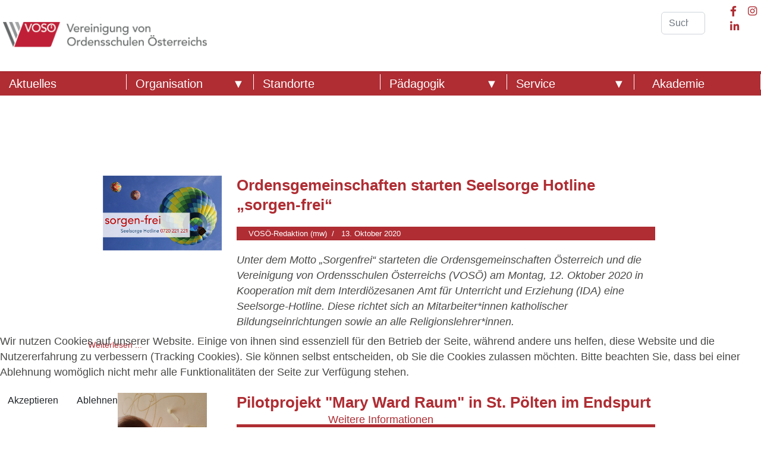

--- FILE ---
content_type: text/html; charset=utf-8
request_url: https://www.ordensschulen.at/aktuelles?start=290
body_size: 6417
content:

<!doctype html>
<html lang="de-de" dir="ltr">
	<head>
		
		<meta name="viewport" content="width=device-width, initial-scale=1, shrink-to-fit=no">
		<meta charset="utf-8" />
	<base href="https://www.ordensschulen.at/aktuelles" />
	<meta name="keywords" content="ordensschule, katholische privatschule, privatschule, kindergarten, volksschule, hort, tagesinternat, gymnasium, bakip, hlw" />
	<meta name="description" content="Die VOSÖ, die Vereinigung der Ordensschulen Österreichs, bietet ein umfassendes Bildungsangebot und verschiedene Formen der Nachmittagsbetreuung für Kinder und Jugendliche an." />
	<title>Aktuelles</title>
	<link href="/aktuelles?format=feed&amp;type=rss" rel="alternate" type="application/rss+xml" title="RSS 2.0" />
	<link href="/aktuelles?format=feed&amp;type=atom" rel="alternate" type="application/atom+xml" title="Atom 1.0" />
	<link href="/images/favicon16x16.png" rel="shortcut icon" type="image/vnd.microsoft.icon" />
	<link href="https://www.ordensschulen.at/component/search/?Itemid=115&amp;format=opensearch" rel="search" title="Suchen Vereinigung von Ordensschulen Österreichs" type="application/opensearchdescription+xml" />
	<link href="/media/plg_system_jcepro/site/css/content.min.css?86aa0286b6232c4a5b58f892ce080277" rel="stylesheet" />
	<link href="/templates/shaper_helixultimate/css/bootstrap.min.css" rel="stylesheet" />
	<link href="/plugins/system/helixultimate/assets/css/system-j3.min.css" rel="stylesheet" />
	<link href="/templates/shaper_helixultimate/css/font-awesome.min.css" rel="stylesheet" />
	<link href="/templates/shaper_helixultimate/css/v4-shims.min.css" rel="stylesheet" />
	<link href="/templates/shaper_helixultimate/css/template.css" rel="stylesheet" />
	<link href="/templates/shaper_helixultimate/css/presets/default.css" rel="stylesheet" />
	<link href="/templates/shaper_helixultimate/css/custom.css" rel="stylesheet" />
	<link href="/plugins/system/cookiehint/css/style.css?318640369a3ab79ab060149ce7eb8432" rel="stylesheet" />
	<style>
blockquote {
    font-style: italic;
}body{font-family: 'Verdana', sans-serif;font-size: 16px;font-weight: 400;text-decoration: none;}
.logo-image {height:40px;}.logo-image-phone {height:40px;}#redim-cookiehint-bottom {position: fixed; z-index: 99999; left: 0px; right: 0px; bottom: 0px; top: auto !important;}
	</style>
	<script type="application/json" class="joomla-script-options new">{"data":{"breakpoints":{"tablet":991,"mobile":480},"header":{"stickyOffset":"100"}},"csrf.token":"ce5677ddb35321a9762c565e52d1eda5","system.paths":{"root":"","base":""}}</script>
	<script src="/media/jui/js/jquery.min.js?318640369a3ab79ab060149ce7eb8432"></script>
	<script src="/media/jui/js/jquery-noconflict.js?318640369a3ab79ab060149ce7eb8432"></script>
	<script src="/media/jui/js/jquery-migrate.min.js?318640369a3ab79ab060149ce7eb8432"></script>
	<script src="/templates/shaper_helixultimate/js/bootstrap.bundle.min.js"></script>
	<script src="/templates/shaper_helixultimate/js/main.js"></script>
	<script src="/templates/shaper_helixultimate/js/custom.js"></script>
	<script src="/media/system/js/core.js?318640369a3ab79ab060149ce7eb8432"></script>
	<script>
template="shaper_helixultimate";(function() {  if (typeof gtag !== 'undefined') {       gtag('consent', 'denied', {         'ad_storage': 'denied',         'ad_user_data': 'denied',         'ad_personalization': 'denied',         'functionality_storage': 'denied',         'personalization_storage': 'denied',         'security_storage': 'denied',         'analytics_storage': 'denied'       });     } })();
	</script>
<!-- Matomo -->
<script type="text/javascript">
  var _paq = window._paq = window._paq || [];
  /* tracker methods like "setCustomDimension" should be called before "trackPageView" */
  _paq.push(['trackPageView']);
  _paq.push(['enableLinkTracking']);
  (function() {
    var u="//analytics.ordensschulen.at/";
    _paq.push(['setTrackerUrl', u+'matomo.php']);
    _paq.push(['setSiteId', '1']);
    var d=document, g=d.createElement('script'), s=d.getElementsByTagName('script')[0];
    g.type='text/javascript'; g.async=true; g.src=u+'matomo.js'; s.parentNode.insertBefore(g,s);
  })();
</script>
<!-- End Matomo Code -->
			</head>
	<body class="site helix-ultimate hu com_content com-content view-category layout-blog task-none itemid-115 de-de ltr sticky-header layout-fluid offcanvas-init offcanvs-position-right">

		
		
		<div class="body-wrapper">
			<div class="body-innerwrapper">
								<main id="sp-main">
					
<header id="sp-header" >

				
	
<div class="row">
	<div id="sp-logo" class="col-8 col-sm-8 col-md-8 col-lg-10 "><div class="sp-column  d-flex align-items-center"><div class="logo"><a href="/">
				<img class='logo-image '
					srcset='https://www.ordensschulen.at/images/voso_logo_vektor.png 1x'
					src='https://www.ordensschulen.at/images/voso_logo_vektor.png'
					height='40'
					alt='Vereinigung von Ordensschulen Österreichs'
				/>
				</a></div></div></div><div id="sp-search" class="col-4 col-sm-4 col-md-4 col-lg-2 d-none d-sm-none d-md-none d-lg-none d-xl-block"><div class="sp-column  d-flex align-items-center"><div class="sp-module "><div class="sp-module-content"><div class="search">
	<form action="/aktuelles" method="post">
		<label for="mod-search-searchword132" class="hide-label">Suchen ...</label> <input name="searchword" id="mod-search-searchword132" class="form-control" type="search" placeholder="Suche ...">		<input type="hidden" name="task" value="search">
		<input type="hidden" name="option" value="com_search">
		<input type="hidden" name="Itemid" value="115">
	</form>
</div>
</div></div><div class="sp-module "><div class="sp-module-content">

<div class="custom"  >
	<div class="container-fluid smcontainer">
<div class="row">
<div class="smicon col-md-4 col-sm-4 col-xs-4" style="background-color:white;"><a href="https://www.facebook.com/vereinigungvonordensschulen" target="_blank" rel="noopener"><i class="fa fa-facebook fa-1x" style="color: #af2d33;" title="Facebook" aria-hidden="true"></i></a></div>
<div class="smicon col-md-4 col-sm-4 col-xs-4" style="background-color:white;"><a href="https://www.instagram.com/vereinigung_von_ordensschulen/" target="_blank" rel="noopener"><i class="fa fa-instagram fa-1x" style="color: #af2d33;" title="Instagram" aria-hidden="true"></i></a></div>
<div class="smicon col-md-4 col-sm-4 col-xs-4" style="background-color:white;"><a href="https://www.linkedin.com/company/vereinigung-von-ordensschulen-%C3%B6sterreichs/posts/?feedView=all" target="_blank" rel="noopener"><i class="fa fa-linkedin fa-1x" style="color: #af2d33;" title="Linkedin" aria-hidden="true"></i></a></div>
</div>
</div></div>
</div></div></div></div></div>
				
	</header>

<section id="sp-mainmenu" class="mainmenu">

				
	
<div class="row">
	<div id="sp-menu" class="col-lg-12 "><div class="sp-column menubar"><nav class="sp-megamenu-wrapper d-flex" role="navigation" aria-label="navigation"><ul class="sp-megamenu-parent menu-animation-fade-up d-none d-lg-block"><li class="sp-menu-item current-item active"><a aria-current="page"  href="/aktuelles"  >Aktuelles</a></li><li class="sp-menu-item sp-has-child"><a   href="#"  >Organisation</a><div class="sp-dropdown sp-dropdown-main sp-menu-right" style="width: 300px;"><div class="sp-dropdown-inner"><ul class="sp-dropdown-items"><li class="sp-menu-item"><a   href="/unsere-organisation/der-verein-vereinigung-von-ordensschulen-oesterreichs"  >Der Verein „Vereinigung von Ordensschulen Österreichs“</a></li><li class="sp-menu-item"><a   href="/unsere-organisation/das-leitungsteam"  >Das Leitungsteam</a></li></ul></div></div></li><li class="sp-menu-item"><a   href="/unsere-bildungseinrichtungen"  >Standorte</a></li><li class="sp-menu-item sp-has-child"><a   href="#"  >Pädagogik</a><div class="sp-dropdown sp-dropdown-main sp-menu-right" style="width: 300px;"><div class="sp-dropdown-inner"><ul class="sp-dropdown-items"><li class="sp-menu-item"><a   href="/aktuell/unser-credo"  >Unser Credo</a></li><li class="sp-menu-item"><a   href="/aktuell/lebendiges-ordenscharisma"  >Lebendiges Ordenscharisma</a></li><li class="sp-menu-item"><a   href="/aktuell/was-wir-anbieten"  >Was wir anbieten</a></li></ul></div></div></li><li class="sp-menu-item sp-has-child"><a   href="#"  >Service</a><div class="sp-dropdown sp-dropdown-main sp-menu-right" style="width: 300px;"><div class="sp-dropdown-inner"><ul class="sp-dropdown-items"><li class="sp-menu-item"><a   href="/service/kontakt-de"  >Kontakt</a></li><li class="sp-menu-item"><a   href="/service/stellenangebote"  >Stellenangebote</a></li><li class="sp-menu-item"><a   href="/service/downloads"  >Downloads</a></li><li class="sp-menu-item"><a   href="/service/fotos"  >Fotos</a></li><li class="sp-menu-item"><a   href="/service/video-archiv"  >Video-Archiv</a></li></ul></div></div></li><li class="sp-menu-item"><a   href="/akademie"  >Akademie</a></li></ul><a id="offcanvas-toggler" aria-label="Menu" class="offcanvas-toggler-right" href="#"><div class="burger-icon" aria-hidden="true"><span></span><span></span><span></span></div></a></nav></div></div></div>
				
	</section>

<section id="sp-top-divider" >

						<div class="container">
				<div class="container-inner">
			
	
<div class="row">
	<div id="sp-top1" class="col-lg-12 "><div class="sp-column "></div></div></div>
							</div>
			</div>
			
	</section>

<section id="sp-top-title" >

						<div class="container">
				<div class="container-inner">
			
	
<div class="row">
	<div id="sp-title" class="col-lg-12 "><div class="sp-column "><div class="sp-module  topbox"><div class="sp-module-content">

<div class="custom topbox"  >
	<p></p></div>
</div></div></div></div></div>
							</div>
			</div>
			
	</section>

<section id="sp-main-body" >

									
	
<div class="row">
	
<div id="sp-component" class="col-lg-12 ">
	<div class="sp-column ">
		<div id="system-message-container" aria-live="polite">
			</div>


		
		<style>.article-list.grid {--columns: 1;}</style>
<div class="blog">
	
	
	
	
	
	
		
	
					
					<div class="article-list">
				<div class="row row-1 ">
											<div class="row">
															<div class="col-lg-12">
									<div class="article" itemprop="blogPost" itemscope itemtype="https://schema.org/BlogPosting">
										
	
						<div class="article-intro-image float-left">
							
				<a href="/aktuelles/318-ordensgemeinschaften-starten-seelsorge-hotline-sorgenfrei">
											<img  src="/images/2020/10/sorgenfreit.jpg" alt="Seelsorge-Hotline „Sorgenfrei“">
									</a>
					</div>
	
<div class="article-body">
	
	
	<div class="article-header">
					<h2>
									<a href="/aktuelles/318-ordensgemeinschaften-starten-seelsorge-hotline-sorgenfrei">
						Ordensgemeinschaften starten Seelsorge Hotline „sorgen-frei“					</a>
							</h2>
		
		
		
							
	</div>

		
		  <div class="article-info">

	
					<span class="createdby" title="Geschrieben von VOSÖ-Redaktion (mw)">
				<span itemprop="name">VOSÖ-Redaktion (mw)</span>	</span>
		
		
		
		
					<span class="published" title="Veröffentlicht: 13. Oktober 2020">
	<time datetime="2020-10-13T10:54:33+02:00">
		13. Oktober 2020	</time>
</span>
		
							
	
			
		
				
			</div>
	
		
	
		
	<div class="article-introtext">
		<p><em>Unter dem Motto „Sorgenfrei“ starteten die Ordensgemeinschaften Österreich und die Vereinigung von Ordensschulen Österreichs (VOSÖ) am Montag, 12. Oktober 2020 in Kooperation mit dem Interdiözesanen Amt für Unterricht und Erziehung (IDA) eine Seelsorge-Hotline. Diese richtet sich an Mitarbeiter*innen katholischer Bildungseinrichtungen sowie an alle Religionslehrer*innen.</em></p>
	

	
	
		
<div class="readmore">
			<a href="/aktuelles/318-ordensgemeinschaften-starten-seelsorge-hotline-sorgenfrei" itemprop="url" aria-label="Weiterlesen:  Ordensgemeinschaften starten Seelsorge Hotline „sorgen-frei“">
			Weiterlesen ...		</a>
	</div>

		</div>

	</div>

									</div>
								</div>
													</div>
											<div class="row">
															<div class="col-lg-12">
									<div class="article" itemprop="blogPost" itemscope itemtype="https://schema.org/BlogPosting">
										
	
						<div class="article-intro-image float-left">
							
				<a href="/aktuelles/317-pilotprojekt-mary-ward-raum-in-st-poelten-im-endspurt">
											<img  src="/images/2020/10/mw_raum_20201012a.jpg" alt="Mary Ward Raum St. Pölten">
									</a>
					</div>
	
<div class="article-body">
	
	
	<div class="article-header">
					<h2>
									<a href="/aktuelles/317-pilotprojekt-mary-ward-raum-in-st-poelten-im-endspurt">
						Pilotprojekt &quot;Mary Ward Raum&quot; in St. Pölten im Endspurt					</a>
							</h2>
		
		
		
							
	</div>

		
		  <div class="article-info">

	
					<span class="createdby" title="Geschrieben von VOSÖ-Redaktion (mw)">
				<span itemprop="name">VOSÖ-Redaktion (mw)</span>	</span>
		
		
		
		
					<span class="published" title="Veröffentlicht: 12. Oktober 2020">
	<time datetime="2020-10-12T15:58:32+02:00">
		12. Oktober 2020	</time>
</span>
		
							
	
			
		
				
			</div>
	
		
	
		
	<div class="article-introtext">
		<p>Heute zauberte Andreas Gamerith, Stiftsarchivar und -bibliothekar im Stift Zwettl, ein gemaltes Zitat Mary Wards an die Wand, während Magdalena Schauer bei den Mary Ward Schulen in Krems Protagonist*innen im Geiste der Gründerin vor die Kamera holte.&nbsp;</p>
	

	
	
		
<div class="readmore">
			<a href="/aktuelles/317-pilotprojekt-mary-ward-raum-in-st-poelten-im-endspurt" itemprop="url" aria-label="Weiterlesen:  Pilotprojekt &quot;Mary Ward Raum&quot; in St. Pölten im Endspurt">
			Weiterlesen ...		</a>
	</div>

		</div>

	</div>

									</div>
								</div>
													</div>
											<div class="row">
															<div class="col-lg-12">
									<div class="article" itemprop="blogPost" itemscope itemtype="https://schema.org/BlogPosting">
										
	
						<div class="article-intro-image float-left">
							
				<a href="/aktuelles/315-schulfreude-trotz-corona">
											<img  src="/images/2020/09/tvthek_sc_graz2.jpg" alt="ORF TVTHEK Schulbeginn SC Graz">
									</a>
					</div>
	
<div class="article-body">
	
	
	<div class="article-header">
					<h2>
									<a href="/aktuelles/315-schulfreude-trotz-corona">
						Schulfreude trotz Corona					</a>
							</h2>
		
		
		
							
	</div>

		
		  <div class="article-info">

	
					<span class="createdby" title="Geschrieben von VOSÖ-Redaktion (mw)">
				<span itemprop="name">VOSÖ-Redaktion (mw)</span>	</span>
		
		
		
		
					<span class="published" title="Veröffentlicht: 16. September 2020">
	<time datetime="2020-09-16T09:49:57+02:00">
		16. September 2020	</time>
</span>
		
							
	
			
		
				
			</div>
	
		
	
		
	<div class="article-introtext">
		<p>Seit Montag haben auch die Schulen in den Bundesländern Kärnten, Oberösterreich, Salzburg, Steiermark, Tirol und Vorarlberg die Tore wieder geöffnet. ORF Steiermark war zu Gast bei Erstklassler*innen in der Volksschule Sacré Coeur in Graz.</p>
	

	
	
		
<div class="readmore">
			<a href="/aktuelles/315-schulfreude-trotz-corona" itemprop="url" aria-label="Weiterlesen:  Schulfreude trotz Corona">
			Weiterlesen ...		</a>
	</div>

		</div>

	</div>

									</div>
								</div>
													</div>
											<div class="row">
															<div class="col-lg-12">
									<div class="article" itemprop="blogPost" itemscope itemtype="https://schema.org/BlogPosting">
										
	
						<div class="article-intro-image float-left">
							
				<a href="/aktuelles/314-datum-von-seligsprechung-von-p-franziskus-jordan-festgelegt">
											<img  src="/images/2020/09/P_Jordan.jpg" alt="P. Franziskus Jordan">
									</a>
					</div>
	
<div class="article-body">
	
	
	<div class="article-header">
					<h2>
									<a href="/aktuelles/314-datum-von-seligsprechung-von-p-franziskus-jordan-festgelegt">
						Datum von Seligsprechung von P. Franziskus Jordan festgelegt 					</a>
							</h2>
		
		
		
							
	</div>

		
		  <div class="article-info">

	
					<span class="createdby" title="Geschrieben von VOSÖ-Redaktion (mw)">
				<span itemprop="name">VOSÖ-Redaktion (mw)</span>	</span>
		
		
		
		
					<span class="published" title="Veröffentlicht: 09. September 2020">
	<time datetime="2020-09-09T10:28:04+02:00">
		09. September 2020	</time>
</span>
		
							
	
			
		
				
			</div>
	
		
	
		
	<div class="article-introtext">
		<p>In einem Schreiben hat Generaloberer P. Milton Zonta das Datum und den Ort der Seligsprechung von P. Franziskus Jordan, Gründer der <a href="http://www.salvatorianer.at/" target="_blank" rel="noopener">Salvatorianer </a>und <a href="http://www.salvatorianerinnen.at/neu/index.php" target="_blank" rel="noopener">Salvatorianerinnen</a>, bekanntgegeben: Die Feier wird am 15. Mai 2021 in der Lateranbasilika zu Rom stattfinden.<br />Die <a href="http://www.salvator-kaisermuehlen.at/" target="_blank" rel="noopener">Salvatorschule Kaisermühlen</a> wurde 1934 von den Salvatorianerinnen gegründet und 1995 an die Vereinigung von Ordensschulen Österreichs (VOSÖ) übergeben. Die VOSÖ führt die Bildungseinrichtungen am Standort Wien im Geiste der Ordensgründer, der seligen Therese von Wüllenweber und des P. Franziskus Maria vom Kreuze Jordan.</p>
	

	
	
		
<div class="readmore">
			<a href="/aktuelles/314-datum-von-seligsprechung-von-p-franziskus-jordan-festgelegt" itemprop="url" aria-label="Weiterlesen:  Datum von Seligsprechung von P. Franziskus Jordan festgelegt ">
			Weiterlesen ...		</a>
	</div>

		</div>

	</div>

									</div>
								</div>
													</div>
											<div class="row">
															<div class="col-lg-12">
									<div class="article" itemprop="blogPost" itemscope itemtype="https://schema.org/BlogPosting">
										
	
						<div class="article-intro-image float-left">
							
				<a href="/aktuelles/313-schulstart-mit-maske-und-ampel">
											<img  src="/images/2020/09/schulstart_maske.jpg" alt="Schulstart mit Maske und Ampel">
									</a>
					</div>
	
<div class="article-body">
	
	
	<div class="article-header">
					<h2>
									<a href="/aktuelles/313-schulstart-mit-maske-und-ampel">
						Schulstart mit Maske und Ampel					</a>
							</h2>
		
		
		
							
	</div>

		
		  <div class="article-info">

	
					<span class="createdby" title="Geschrieben von VOSÖ-Redaktion (mw)">
				<span itemprop="name">VOSÖ-Redaktion (mw)</span>	</span>
		
		
		
		
					<span class="published" title="Veröffentlicht: 08. September 2020">
	<time datetime="2020-09-08T16:25:19+02:00">
		08. September 2020	</time>
</span>
		
							
	
			
		
				
			</div>
	
		
	
		
	<div class="article-introtext">
		<p>Chefreporterin Magdalena Punz von PULS 24 fragte bei Direktorin Nadine Lambinus und Lehrerin Liane Ambros nach, wie der Corona-Schulstart an der<a href="https://vs.kalksburg.at/" target="_blank" rel="noopener"> Volksschule Kollegium Kalksburg</a> gelaufen ist.</p>
	

	
	
		
<div class="readmore">
			<a href="/aktuelles/313-schulstart-mit-maske-und-ampel" itemprop="url" aria-label="Weiterlesen:  Schulstart mit Maske und Ampel">
			Weiterlesen ...		</a>
	</div>

		</div>

	</div>

									</div>
								</div>
													</div>
									</div>
			</div>
			
	
	
			<nav class="pagination-wrapper d-lg-flex justify-content-between w-100">
			<ul class="pagination ms-0 mb-4"><li class="page-item"><a class="page-link " href="/aktuelles" title="Start">Start</a></li><li class="page-item"><a class="page-link " href="/aktuelles?start=285" title="Zurück">Zurück</a></li><li class="page-item"><a class="page-link " href="/aktuelles?start=265" title="54">54</a></li><li class="page-item"><a class="page-link " href="/aktuelles?start=270" title="55">55</a></li><li class="page-item"><a class="page-link " href="/aktuelles?start=275" title="56">56</a></li><li class="page-item"><a class="page-link " href="/aktuelles?start=280" title="57">57</a></li><li class="page-item"><a class="page-link " href="/aktuelles?start=285" title="58">58</a></li><li class="page-item active"><a class="page-link">59</a></li><li class="page-item"><a class="page-link " href="/aktuelles?start=295" title="60">60</a></li><li class="page-item"><a class="page-link " href="/aktuelles?start=300" title="61">61</a></li><li class="page-item"><a class="page-link " href="/aktuelles?start=305" title="62">62</a></li><li class="page-item"><a class="page-link " href="/aktuelles?start=310" title="63">63</a></li><li class="page-item"><a class="page-link " href="/aktuelles?start=295" title="Weiter">Weiter</a></li><li class="page-item"><a class="page-link " href="/aktuelles?start=415" title="Ende">Ende</a></li></ul>							<div class="pagination-counter text-muted mb-4">
					Seite 59 von 84				</div>
					</nav>
	</div>

			</div>
</div>
</div>
									
	</section>

<section id="sp-footer-top" >

						<div class="container">
				<div class="container-inner">
			
	
<div class="row">
	<div id="sp-footer1" class="col-lg-6 "><div class="sp-column "><div class="sp-module "><div class="sp-module-content">

<div class="custom"  >
	<p><img src="/images/VOSO_Logo_Vektor_Invert_bg_final.png" alt="VOSO" style="display: block; margin-left: auto; margin-right: auto;" /></p></div>
</div></div></div></div><div id="sp-bottom4" class="col-lg-6 "><div class="sp-column "><div class="sp-module  onlogo"><div class="sp-module-content">

<div class="custom onlogo"  >
	<p><br /><a href="https://www.ordensgemeinschaften.at" target="_blank" rel="noopener"> <img src="/images/Ordensgemeinschaften_EineOrganisationderOG_invert_grey2022.png" alt="Ordensgemeinschaften Österreich" width="234" height="90" style="display: block; margin-left: auto; margin-right: auto;" /></a>&nbsp;</p></div>
</div></div></div></div></div>
							</div>
			</div>
			
	</section>

<section id="sp-footer-bottom" >

				
	
<div class="row">
	<div id="sp-footer2" class="col-lg-12 "><div class="sp-column "><div class="sp-module "><div class="sp-module-content">

<div class="custom"  >
	<div class="row">
<div class="col-md-4 col-sm-12">
<p>Vereinigung von Ordensschulen Österreichs<br /> Freyung 6/1/2/3<br />1010 Wien</p>
</div>
<div class="col-md-4 col-sm-12">
<p><a href="tel:+43153512870"><i class="fa fa-phone"></i>&nbsp;&nbsp; +43 1 535 12 87-200</a><br /> <a href="mailto:sekretariat.vosoe@ordensgemeinschaften.at" target="_blank" rel="noopener noreferrer"><i class="fa fa-envelope"></i>&nbsp;&nbsp; sekretariat.vosoe@ordensgemeinschaften.at</a></p>
</div>
<div class="col-md-4 col-sm-12">
<div class="row">
<p><a href="/impressum">Impressum</a><br /> <a href="/datenschutzerklaerung">Datenschutzerklärung</a><br /> <span id="libtn"><a href="https://www.linkedin.com/company/vereinigung-von-ordensschulen-%C3%B6sterreichs/posts/?feedView=all" target="_blank" rel="noopener"><i class="fa fa-linkedin fa-2x" style="color: #fff;" title="Linkedin" aria-hidden="true"></i></a></span><span id="igbtn"><a href="https://www.instagram.com/vereinigung_von_ordensschulen/" target="_blank" rel="noopener"><i class="fa fa-instagram fa-2x" style="color: #fff;" title="Instagram" aria-hidden="true"></i></a></span><span id="fbbtn"><a href="https://www.facebook.com/vereinigungvonordensschulen" target="_blank" rel="noopener"><i class="fa fa-facebook fa-2x" style="color: #fff;" title="Facebook" aria-hidden="true"></i></a></span></p>
</div>
</div>
</div>
<div class="row">
<div class="col-sm-12">
<p style="text-align: center; margin: 25px 0;">© 2026 Vereinigung von Ordensschulen Österreichs</p>
</div>
</div></div>
</div></div></div></div></div>
				
	</section>
				</main>
			</div>
		</div>

		<!-- Off Canvas Menu -->
		<div class="offcanvas-overlay"></div>
		<!-- Rendering the offcanvas style -->
		<!-- If canvas style selected then render the style -->
		<!-- otherwise (for old templates) attach the offcanvas module position -->
					<div class="offcanvas-menu left-1" tabindex="-1" inert>
	<div class="d-flex align-items-center p-3 pt-4">
				<a href="#" class="close-offcanvas" role="button" aria-label="Close Off-canvas">
			<div class="burger-icon" aria-hidden="true">
				<span></span>
				<span></span>
				<span></span>
			</div>
		</a>
	</div>
	
	<div class="offcanvas-inner">
		<div class="d-flex header-modules mb-3">
			
					</div>
		
					<div class="sp-module _menu"><div class="sp-module-content"><ul class="menu">
<li class="item-115 current active"><a href="/aktuelles" >Aktuelles</a></li><li class="item-116 menu-deeper menu-parent"><a href="#" >Organisation</a><ul class="menu-child"><li class="item-122"><a href="/unsere-organisation/der-verein-vereinigung-von-ordensschulen-oesterreichs" >Der Verein „Vereinigung von Ordensschulen Österreichs“</a></li><li class="item-348"><a href="/unsere-organisation/das-leitungsteam" >Das Leitungsteam</a></li></ul></li><li class="item-114"><a href="/unsere-bildungseinrichtungen" >Standorte</a></li><li class="item-112 menu-deeper menu-parent"><a href="#" >Pädagogik</a><ul class="menu-child"><li class="item-118"><a href="/aktuell/unser-credo" >Unser Credo</a></li><li class="item-119"><a href="/aktuell/lebendiges-ordenscharisma" >Lebendiges Ordenscharisma</a></li><li class="item-120"><a href="/aktuell/was-wir-anbieten" >Was wir anbieten</a></li></ul></li><li class="item-117 menu-deeper menu-parent"><a href="#" >Service</a><ul class="menu-child"><li class="item-136"><a href="/service/kontakt-de" >Kontakt</a></li><li class="item-277"><a href="/service/stellenangebote" >Stellenangebote</a></li><li class="item-278"><a href="/service/downloads" >Downloads</a></li><li class="item-279"><a href="/service/fotos" >Fotos</a></li><li class="item-314"><a href="/service/video-archiv" >Video-Archiv</a></li></ul></li><li class="item-355"><a href="/akademie" >Akademie</a></li></ul>
</div></div><div class="sp-module "><div class="sp-module-content">

<div class="custom"  >
	<!-- START: Modules Anywhere --><div class="search">
	<form action="/aktuelles" method="post">
		<label for="mod-search-searchword132" class="hide-label">Suchen ...</label> <input name="searchword" id="mod-search-searchword132" class="form-control" type="search" placeholder="Suche ...">		<input type="hidden" name="task" value="search">
		<input type="hidden" name="option" value="com_search">
		<input type="hidden" name="Itemid" value="115">
	</form>
</div>
<!-- END: Modules Anywhere --></div>
</div></div><div class="sp-module  offcanvassm"><div class="sp-module-content">

<div class="custom offcanvassm"  >
	<!-- START: Modules Anywhere -->

<div class="custom"  >
	<div class="container-fluid smcontainer">
<div class="row">
<div class="smicon col-md-4 col-sm-4 col-xs-4" style="background-color:white;"><a href="https://www.facebook.com/vereinigungvonordensschulen" target="_blank" rel="noopener"><i class="fa fa-facebook fa-1x" style="color: #af2d33;" title="Facebook" aria-hidden="true"></i></a></div>
<div class="smicon col-md-4 col-sm-4 col-xs-4" style="background-color:white;"><a href="https://www.instagram.com/vereinigung_von_ordensschulen/" target="_blank" rel="noopener"><i class="fa fa-instagram fa-1x" style="color: #af2d33;" title="Instagram" aria-hidden="true"></i></a></div>
<div class="smicon col-md-4 col-sm-4 col-xs-4" style="background-color:white;"><a href="https://www.linkedin.com/company/vereinigung-von-ordensschulen-%C3%B6sterreichs/posts/?feedView=all" target="_blank" rel="noopener"><i class="fa fa-linkedin fa-1x" style="color: #af2d33;" title="Linkedin" aria-hidden="true"></i></a></div>
</div>
</div></div>
<!-- END: Modules Anywhere --></div>
</div></div>
		
		
		
		
				
		<!-- custom module position -->
		
	</div>
</div>				

		<script src="/templates/shaper_helixultimate/js/smooth-scroll.js"></script>
<!--<script src="/templates/shaper_helixultimate/js/lawvision-cookie-ext-0.0.1.js"></script>-->

		

		<!-- Go to top -->
					<a href="#" class="sp-scroll-up" aria-label="Scroll Up"><span class="fas fa-angle-up" aria-hidden="true"></span></a>
					
<div id="redim-cookiehint-bottom">   <div id="redim-cookiehint">     <div class="cookiecontent">   <p>Wir nutzen Cookies auf unserer Website. Einige von ihnen sind essenziell für den Betrieb der Seite, während andere uns helfen, diese Website und die Nutzererfahrung zu verbessern (Tracking Cookies). Sie können selbst entscheiden, ob Sie die Cookies zulassen möchten. Bitte beachten Sie, dass bei einer Ablehnung womöglich nicht mehr alle Funktionalitäten der Seite zur Verfügung stehen.</p>    </div>     <div class="cookiebuttons">        <a id="cookiehintsubmit" onclick="return cookiehintsubmit(this);" href="https://www.ordensschulen.at/aktuelles?start=290&amp;rCH=2"         class="btn">Akzeptieren</a>           <a id="cookiehintsubmitno" onclick="return cookiehintsubmitno(this);" href="https://www.ordensschulen.at/aktuelles?start=290&amp;rCH=-2"           class="btn">Ablehnen</a>          <div class="text-center" id="cookiehintinfo">                <a target="_self" href="http://www.ordensschulen.at/index.php/datenschutzerklaerung">Weitere Informationen</a>                      </div>      </div>     <div class="clr"></div>   </div> </div>  <script type="text/javascript">        document.addEventListener("DOMContentLoaded", function(event) {         if (!navigator.cookieEnabled){           document.getElementById('redim-cookiehint-bottom').remove();         }       });        function cookiehintfadeOut(el) {         el.style.opacity = 1;         (function fade() {           if ((el.style.opacity -= .1) < 0) {             el.style.display = "none";           } else {             requestAnimationFrame(fade);           }         })();       }         function cookiehintsubmit(obj) {         document.cookie = 'reDimCookieHint=1; expires=Mon, 01 Feb 2027 23:59:59 GMT;57; path=/';         cookiehintfadeOut(document.getElementById('redim-cookiehint-bottom'));         return true;       }        function cookiehintsubmitno(obj) {         document.cookie = 'reDimCookieHint=-1; expires=0; path=/';         cookiehintfadeOut(document.getElementById('redim-cookiehint-bottom'));         return true;       }  </script>  
</body>
</html>

--- FILE ---
content_type: text/css
request_url: https://www.ordensschulen.at/templates/shaper_helixultimate/css/custom.css
body_size: 5497
content:
/*
$red: #af2d33;
$grey: #494948;
$middlegrey: #9d9d9d;
$lightgrey: #6f6f6e;
*/

@import url("https://fast.fonts.net/t/1.css?apiType=css&projectid=fbf3d6fe-ec5e-4cbb-82d9-b98304a731f6");@font-face{font-family:"Avenir LT W01_45 Book1475508";src:url("Fonts/710789a0-1557-48a1-8cec-03d52d663d74.eot?#iefix");src:url("Fonts/710789a0-1557-48a1-8cec-03d52d663d74.eot?#iefix") format("eot"),url("Fonts/065a6b14-b2cc-446e-9428-271c570df0d9.woff2") format("woff2"),url("Fonts/65d75eb0-2601-4da5-a9a4-9ee67a470a59.woff") format("woff"),url("Fonts/c70e90bc-3c94-41dc-bf14-caa727c76301.ttf") format("truetype"),url("Fonts/0979215b-3a1b-4356-9c76-e90fa4551f1d.svg#0979215b-3a1b-4356-9c76-e90fa4551f1d") format("svg")}@font-face{font-family:"Avenir LT W01_65 Medium1475532";src:url("Fonts/e0542193-b2e6-4273-bc45-39d4dfd3c15b.eot?#iefix");src:url("Fonts/e0542193-b2e6-4273-bc45-39d4dfd3c15b.eot?#iefix") format("eot"),url("Fonts/17b90ef5-b63f-457b-a981-503bb7afe3c0.woff2") format("woff2"),url("Fonts/c9aeeabd-dd65-491d-b4be-3e0db9ae47a0.woff") format("woff"),url("Fonts/25f994de-d13f-4a5d-a82b-bf925a1e054d.ttf") format("truetype"),url("Fonts/3604edbd-784e-4ca7-b978-18836469c62d.svg#3604edbd-784e-4ca7-b978-18836469c62d") format("svg")}@font-face{font-family:"Avenir LT W01_85 Heavy1475544";src:url("Fonts/6af9989e-235b-4c75-8c08-a83bdaef3f66.eot?#iefix");src:url("Fonts/6af9989e-235b-4c75-8c08-a83bdaef3f66.eot?#iefix") format("eot"),url("Fonts/d513e15e-8f35-4129-ad05-481815e52625.woff2") format("woff2"),url("Fonts/61bd362e-7162-46bd-b67e-28f366c4afbe.woff") format("woff"),url("Fonts/ccd17c6b-e7ed-4b73-b0d2-76712a4ef46b.ttf") format("truetype"),url("Fonts/20577853-40a7-4ada-a3fb-dd6e9392f401.svg#20577853-40a7-4ada-a3fb-dd6e9392f401") format("svg")}


h1, h2, h3, h4, h5, h6, .h1, .h2, .h3, .h4, .h5, .h6 {
    font-family: "Avenir LT W01_45 Book1475508";
    font-weight: 700;
    line-height: 1.25;
    color: #6f6f6f;
}


h1 {
    margin: 0.5em 0;
    font-family: "Avenir LT W01_45 Book1475508";
    clear: both;
}




#sp-top-header .sp-megamenu-parent > li > a, 
#sp-top-header .sp-megamenu-parent > li > span {
    font-size: 1.5em;
    font-family: "Avenir LT W01_45 Book1475508";
    font-weight: bold;
}




body,
p,
p>span,
a,
h1,
h2,
h3,
h4,
h5 {
 font-family: Lato, Helvetica, sans-serif !important; 
  color: #494948;
}

body {
  font-size: 1.1em !important;
}

div[itemprop="articleBody"] p {
  font-family: Lato, Helvetica, sans-serif !important;
  font-size: 1.1em !important;
  font-weight: 400 !important;
  line-height: 1.5 !important;
}


body.ltr .sp-megamenu-parent>li.sp-has-child>a:after, body.ltr .sp-megamenu-parent>li.sp-has-child>span:after {
    float: right;
    margin-left: 7px;
    content: "\25bc";
}


a,
a:hover,
a:focus,
a:active {
  color: #af2d33;
}

.center {
  display: block;
  margin-left: auto;
  margin-right: auto;
  width: 50%;
}

/* Karte */

a.mod-articles-category-title {
    font-size: small !important;
    min-height: 150px;
}


/* JCal Pro */
.chzn-choices{
  margin: 0 0 10px 0 !important;
}

#jcl_component textarea, #jcl_component input[type="text"], #jcl_component input[type="password"], #jcl_component input[type="datetime"], #jcl_component input[type="datetime-local"], #jcl_component input[type="date"], #jcl_component input[type="month"], #jcl_component input[type="time"], #jcl_component input[type="week"], #jcl_component input[type="number"], #jcl_component input[type="email"], #jcl_component input[type="url"], #jcl_component input[type="search"], #jcl_component input[type="tel"], #jcl_component input[type="color"], #jcl_component .uneditable-input{
  height: 34px !important;
}


/* Frontend Editor Tabs disappearing Fix */
.com-content .edit fieldset .joomla-tabs .nav-item a {
  display: block !important;
}

/* VIDEO */
.video-container {
    position: relative;
    padding-bottom: 56.25%;
    padding-top: 0;
    height: 0;
    overflow: hidden;
}

.video-container iframe,
.video-container object,
.video-container embed {
    position: absolute;
    top: 0;
    left: 0;
    width: 100%;
    height: 100%;
}


/* Google Maps ausblenden */

div#jcl_event_map_container {
    display: none;
}

#jform_params_weitere_gaeste_veranstaltung{
  width: 100% !important;
  min-height: 200px !important;
}

.btn-success, .btn-danger {
    display: inline-block;
    padding: 7px 12px;
    margin-bottom: 0;
    font-size: 14px;
    line-height: 20px;
    color: #333;
    text-align: center;
    text-shadow: none;
    vertical-align: middle;
    cursor: pointer;
    background-color: #f5f5f5;
    background-image: none;
    border: 0;
    border-radius: 4px;
    -moz-border-radius: 4px;
    -webkit-border-radius: 4px;
    -o-border-radius: 4px;
    box-shadow: none;
    -moz-box-shadow: none;
    -webkit-box-shadow: none;
    -o-box-shadow: none;
}

#jcl_component .modal .close{
  width: 0;
}

#jcl_component .modal{
  top: 120px !important;
  margin-left: auto !important;
  margin-right: auto !important;
  left: 0;
  width: 847px;
  min-height: 510px;
  height: 510px;
}

#jcl_component .fade{
  opacity: 1!important;
}

.jcl_event_detail span.labels {
    display: block;
    width: 200px !important;
}

#jcl_component .jcl_event_admin img {
    display: inline;
}


#jcl_component #jform_end_days, #jcl_component #jform_end_hours, #jcl_component #jform_end_minutes,
input#jform_rec_daily_period,
input#jform_recur_end_count,
input#jform_rec_weekly_period,
input#jform_recur_end_count,
input#jform_rec_monthly_period,
input#jform_rec_yearly_period,
input#jform_registration_capacity{
  width: 56px !important;
}

#jcl_component .btn-group, #jcl_component .input-append{
  white-space: unset;
}


.standort {
    font-size: smaller;
    font-style: italic;
    color: #848282;
    text-align: left;
    margin-left: 10px;
}


.category-desc {
    margin-bottom: 20px;
}

/* JCal Pro End */

.article-details .article-ratings-social-share{
  border-top: none !important;
  border-bottom: none !important;
}

.sp-module-title {
  color: #af2d33;
  margin-bottom: 25px;
}

#sp-header {
  /* border-bottom: 2px solid #494948; */
}

#sp-header p {
  margin: 0;
}

/*
#sp-header .logo {
  padding: 20px 0;
  float: right;
}
*/

/* VIDEOBOX Startseite */
.videostart {
  padding: 10px;
  background: #AF2D33;
  text-align: center;
  margin: 0 auto;
  
}

/* SEARCHBOX */

.search {
    padding-top: 20px;
    padding-right: 10px;
    padding-bottom: 5px;
}

/* SOCIAL MEDIA TOP */
.smtop {
  padding: 2px 0px 2px 0px;
}'


/* MENU */

section#sp-mainmenu {
    background: #af2d33;
    height: 40px;
}

#sp-menu {
    background-color: #af2d33;
    height: 40px;
}

li.sp-menu-item {
  width: calc(100% / 6);
  border-right: 1px solid white;
}

li.sp-menu-item a {
    margin-left: 15px;
}


.sp-megamenu-parent .sp-menu-item a, 
.sp-megamenu-parent .sp-menu-item active a, 
.sp-megamenu-parent .sp-menu-item current-item a{
  display: block;
  color: white !important;
  line-height: 20px;
  padding: 0;
  margin-top: 6px;
  font-weight: normal;
  font-size: 20px;
}



.sp-megamenu-parent{
  /*display: table !important; */
  margin: 5px 0px 0px 0px;
  padding: 0;
  width: 100%;
}


.sp-dropdown.sp-dropdown-main.sp-menu-right {
    padding-top: 10px;
}


.sp-megamenu-parent .sp-dropdown li.sp-menu-item {
    display: table !important;
     border-right: 0px solid white;
    width: 100%;
    padding: 0;
    position: relative;
}


body.ltr .sp-megamenu-parent > li.sp-has-child > a:after, body.ltr .sp-megamenu-parent > li.sp-has-child > span:after {
    margin-right: 15px;
}


.sp-megamenu-parent .sp-dropdown li.sp-menu-item > a, .sp-megamenu-parent .sp-dropdown li.sp-menu-item span:not(.sp-menu-badge) {
    font-size: 16px;
    display: inline-block;
    padding: 8px 0;

}


.sp-megamenu-parent .sp-dropdown .sp-dropdown-inner {
    background: #af2d33;
}

.offcanvas-menu .offcanvas-inner ul.menu li.active a {
    color: #f9f9f9;
}

.offcanvas-menu .offcanvas-inner ul.menu li.current a {
   
     color: #c6c6c6;
}

/*

.sp-megamenu-parent > li {
    display: inline-block;
    position: relative;
    padding: 0;
}

ul.menu li {
    display: inline-block;
}

#sp-header .sp-megamenu-parent {
  float: left;
}

#sp-header .sp-megamenu-parent>li>a,
#sp-header .sp-megamenu-parent>li>span {
  font-size: 2em;
  padding: 0 30px;
}

#sp-header .sp-megamenu-parent>li>a {
  color: #af2d33;
}

#offcanvas-toggler {
  display: flex;
  align-items: center;
}

#offcanvas-toggler img {
  width: 60px;
  height: 60px;
}


#sp-header #sp-menu {
  font-size: 1.0em;
}

#sp-header #sp-menu a {
  height: 120px;
  line-height: 120px;
  font-size: 1.0em;
  color: #af2d33;
  margin-top: 50px;
  padding-right: 60px;
}

*/


span#fbbtn {
    float: left;
    width: 40px;
}


span#igbtn {
    float: left;
    width: 40px;
}

span#libtn {
    float: left;
    width: 40px;
}

.smicon a i {
  margin-right: 15px;
}

.random-image img {
  width: 100%;
}

div.article-body img {
  display: inline !important;
}

#sp-slider {
  padding: 0;
}

#sp-slider p {
  margin: 0;
}

#sp-slider img {
  width: 100%;
}

#sp-slider .image-text-block {
  position: absolute;
  bottom: 15%;
  right: 0;
  color: #fff;
  font-size: 2em;
  font-style: italic;
  line-height: 1;
  padding: 30px;
}

div.tp-caption {
    padding: 10px !important;
}

#sp-top-slider .tp-caption {
  /* padding: 15px 30px !important;
  margin-bottom: 50px !important;
  */
  text-shadow: -1px 0 black, 0 1px black, 1px 0 black, 0 -1px black;
  font-size: 1.5em !important;  
  line-height: 1 !important;
}


#sp-slider .image-text-block p {
  color: #fff;
}

/* Top BOX */

.custom.topbox .article-details .page-header, .custom.topbox .article-info {
    display: none;
}



/* ---------- HEADER IMAGE ------- */

div.headerimage img {
    width: 100%;
    height: auto;
}

/* ---------- Top Divider ---------- */

#sp-top-divider {
  background-color: #af2d33;
  height: 1px;
}

#sp-top1 {
  height: 40px;
  padding: 0;
}

#sp-top1 .breadcrumb {
  height: 40px;
  padding: 0 15px;
  margin: 0;
  border-radius: 0;
  background: transparent;
  line-height: 40px;
  color: #fff;
}

#sp-top1 .breadcrumb a {
  color: #fff;
  font-weight: bold;
}

#sp-top1 .breadcrumb .breadcrumb-item.active,
#sp-top1 .breadcrumb .breadcrumb-item+.breadcrumb-item::before {
  color: #fff;
}

#sp-title .sp-module-content {
  margin-top: 90px;
}

#sp-title {
  font-size: 1.2em;
}

#sp-title p {
  text-align: center;
}

#sp-title #scroll-down-angle {
  text-align: center;
}

#sp-title #scroll-down-angle a {
  color: #514958;
}

#sp-title #scroll-down-angle i {
  -webkit-transition: opacity .45s cubic-bezier(0.25, 1, 0.33, 1), transform .45s cubic-bezier(0.25, 1, 0.33, 1), border-color .45s cubic-bezier(0.25, 1, 0.33, 1), color .45s cubic-bezier(0.25, 1, 0.33, 1), background-color .45s cubic-bezier(0.25, 1, 0.33, 1), box-shadow .45s cubic-bezier(0.25, 1, 0.33, 1);
  transition: opacity .45s cubic-bezier(0.25, 1, 0.33, 1), transform .45s cubic-bezier(0.25, 1, 0.33, 1), border-color .45s cubic-bezier(0.25, 1, 0.33, 1), color .45s cubic-bezier(0.25, 1, 0.33, 1), background-color .45s cubic-bezier(0.25, 1, 0.33, 1), box-shadow .45s cubic-bezier(0.25, 1, 0.33, 1);
}

#sp-title #scroll-down-angle i:hover {
  -ms-transform: translateY(-5px);
  transform: translateY(-5px);
  -webkit-transform: translateY(-5px);
}

.article-details .article-full-image {
  margin-bottom: 2rem;
  margin-right: 2rem;
  width: 100%;
  max-width: 500px;
}

/* TOP BOX Aktuell */

.category-desc div.article-details div.page-header, 
.category-desc div.article-details div.article-info {
    display: none;
}

/* ----- Team ---- */

.leitungsteam h2 a {
    font-size: large;
    
}



/* ---------- Main Body ---------- */

blockquote {
  padding: 10px 20px;
  margin: 0 0 20px;
  font-size: 17.5px;
  border-left: 5px solid #af2d33;
}

blockquote .small:before,
blockquote footer:before,
blockquote small:before {
  content: '\2014 \00A0';
}

blockquote .small,
blockquote footer,
blockquote small {
  display: block;
  font-size: 80%;
  line-height: 1.42857143;
  color: #777;
}

#sp-main-body {
  /*padding: 25px 0;*/
  padding-left: 10%;
  padding-right: 10%;
  padding-top: 25px;
  padding-bottom: 25px;
}

.article-list .article {
  border: none;
}

.article-list .article .article-header h1 a,
.article-list .article .article-header h2 a {
  color: #af2d33;
  font-weight: 600;
}

.article-list .article .article-header h1 a:hover,
.article-list .article .article-header h2 a:hover,
.article-list .article .article-header h1 a:active,
.article-list .article .article-header h2 a:active,
.article-list .article .article-header h1 a:focus,
.article-list .article .article-header h2 a:focus {
  color: #af2d33;
}

.article-list .article .article-intro-image img,
.article-list .article .article-featured-video img,
.article-list .article .article-featured-audio img,
.article-list .article .article-feature-gallery img {
  border: 0;
  border-radius: 0;
  /* width: 100%; */
  max-height: 200px;
  width: auto;
  max-width: 200px;
  margin: 0 auto;
}

.article-list .col-md-12 .article .article-intro-image,
.article-list .col-md-12 .article .article-featured-video,
.article-list .col-md-12 .article .article-featured-audio,
.article-list .col-md-12 .article .article-feature-gallery {
  margin: 0;
  margin-bottom: 25px;
  margin-right: 25px;
  border: 0;
  border-radius: 0;
  /* width: 50%; */
  width: 200px;
}

.article-list .col-md-12 .article .article-body .article-introtext {
  display: inline-block;
}


.article-intro-image.float-left {
    float: left;
    width: 250px !important;
    /* padding-right: 21px; */
}


.article-list .article .article-intro-image,
.article-list .article .article-featured-video,
.article-list .article .article-featured-audio,
.article-list .article .article-feature-gallery {
  margin: 0;
  margin-bottom: 25px;
  border: 0;
  border-radius: 0;
  width: 100%;
}

.article-list.articles-leading {
  border-bottom: 3px solid #af2d33;
  margin-bottom: 50px;
}

.articles-leading .article .article-intro-image {
  margin: 0;
  margin-right: 25px;
  width: 25%; /* 50% */
}

.article-list .article-info {
  background: #af2d33;
  color: #fff;
  padding: 2px 20px;
  margin: 0 -20px 20px -20px;
}

.article-introtext p {
  overflow: hidden;
  display: -webkit-box;
  -webkit-line-clamp: 6;
  -webkit-box-orient: vertical;
}

.article-details .article-full-image img {
  border-radius: 0;
}

.page-item.active .page-link {
  background-color: #af2d33;
  border-color: #af2d33;
}

.pagination>.active>a:hover,
.pagination>.active>span:hover,
.pagination>.active>a:focus,
.pagination>.active>span:focus {
  border-color: #af2d33;
  background-color: #af2d33;
  color: #fff;
}

.image-wrapper>img {
  margin: 0 auto;
  max-height: 740px;
}

.article-list .article .readmore a {
  color: #af2d33;
}


.shariff {
    padding-top: 25px;
}

/* --------- Form ------------------------ */

div.control-group label {
    /* float: left !important;*/
    display: block;
}


label#bfLabel17 {
    width: 100px;
}


div.bfformcontainer input, textarea, select, button {
  width : 150px;
  margin: 0;

  -webkit-box-sizing: border-box; /* For legacy WebKit based browsers */
     -moz-box-sizing: border-box; /* For legacy (Firefox <29) Gecko based browsers */
          box-sizing: border-box;
}

div.bfformcontainer input[type=search] {
  border: 1px dotted #999;
  border-radius: 0;

  -webkit-appearance: none;
}

div.bfformcontainer input[type=text] {
  border: 1px dotted #999;
  border-radius: 0;
  min-width: 350px !important;
  -webkit-appearance: none;
}

div.bfformcontainer input[type=checkbox] {
  width: 25px !important;
}



div.bfformcontainer legend {
  width: 1px;
  height: 1px;
  overflow: hidden;
}


div.bfformcontainer textarea {
  vertical-align: top;
  width: 100%;
  min-width: 350px;
}


button#ff_elem18 {
    width: 1px;
    border: 0px;
    background: #fff;
}


/* --------- Intranet -------------------- */ 

.article-header h2 {
    font-size: 1.5em !important;
}

.intranetmenu li a {
    color: #AC3238 !important;
}

/* ---------- Bottom Divider ---------- */

#sp-bottom-divider {
  background: #af2d33;
  padding: 40px 0;
}

.category-item-wrapper {
  -webkit-transition: opacity .45s cubic-bezier(0.25, 1, 0.33, 1), transform .45s cubic-bezier(0.25, 1, 0.33, 1), border-color .45s cubic-bezier(0.25, 1, 0.33, 1), color .45s cubic-bezier(0.25, 1, 0.33, 1), background-color .45s cubic-bezier(0.25, 1, 0.33, 1), box-shadow .45s cubic-bezier(0.25, 1, 0.33, 1);
  transition: opacity .45s cubic-bezier(0.25, 1, 0.33, 1), transform .45s cubic-bezier(0.25, 1, 0.33, 1), border-color .45s cubic-bezier(0.25, 1, 0.33, 1), color .45s cubic-bezier(0.25, 1, 0.33, 1), background-color .45s cubic-bezier(0.25, 1, 0.33, 1), box-shadow .45s cubic-bezier(0.25, 1, 0.33, 1);
  background: #fff;
  padding: 5px;
  margin-bottom: 10px;
  box-shadow: 0 0 10px 0 rgba(0, 0, 0, 0.90);
}

.category-item-wrapper a {
  color: #494948;
  word-wrap: break-word;
}



.alternative-view .category-item-wrapper img {
  height: 230px;
}

.alternative-view .category-item-wrapper,
.downloads .category-item-wrapper,
.stellenangebote .category-item-wrapper {
  -webkit-transition: unset;
  background: transparent;
  padding: 5px;
  margin-bottom: 10px;
  box-shadow: unset;
}

.alternative-view .category-item-wrapper:hover,
.downloads .category-item-wrapper:hover,
.stellenangebote .category-item-wrapper:hover {
  -ms-transform: unset;
  transform: unset;
  -webkit-transform: unset;
}

.category-item-wrapper:hover {
  -ms-transform: translateY(-5px);
  transform: translateY(-5px);
  -webkit-transform: translateY(-5px);
}

.category-item-wrapper .article-intro-image.float-left {
  margin-bottom: 5px;
  float: none !important;
}

.custom-categories-list {
  margin-bottom: 25px;
}

.custom-categories-list .article-intro-image.float-left {
  margin-bottom: 5px;
  width: 100% !important;
  /*float: none !important;*/
}

.custom-categories-list .article-intro-image img {

  height: 230px;
  margin: 0 auto;

  
}

.custom-categories-list>a {
  text-align: center;
  color: #494948;
}

.custom-categories-list>a>p {
  margin-bottom: 0;

}

.custom-category-list form {
  margin-bottom: 50px;
  border-bottom: 3px solid #af2d33;
  padding-bottom: 50px;
}

#sp-lower-bottom {
  padding: 25px 0;
}

/* ---------- Footer ---------- */

#sp-footer-top,
#sp-footer-bottom {
  background-color: #494948;
}

#sp-footer-top p,
#sp-footer-bottom p {
  color: #fff;
  margin-bottom: 0;
  padding: 5px 0;
  line-height: 1.3em;
}

#sp-footer-top a,
#sp-footer-bottom a {
  color: #fff;
  display: block;
  padding: 5px;
  word-wrap: break-word;

}

#sp-footer-top #sp-footer1 {
  padding: 50px 0;
  text-align: center;
}

#sp-footer1 img {
  width: 50%;
  margin: 0 auto;
}

#sp-footer2 .sp-module-content {
  border-top: 2px solid #fff;
  padding-top: 50px;
}

#sp-footer2 .row>.col-md-4:first-child {
  padding-left: 30px;
}

#sp-footer2 .row>.col-md-4:last-child {
  padding-right: 30px;
}

#sp-footer-bottom #sp-footer2 a:hover {
  background: #6f6f6f;
}

.sp-scroll-up {
  width: 50px;
  height: 50px;
  line-height: 50px;
  border-radius: 0;
  font-size: 2em;
  background: #9d9d9d;
}

.sp-scroll-up:hover,
.sp-scroll-up:active,
.sp-scroll-up:focus {
  background: #af2d33;
}

/* ---------- Offcanvas ---------- */

.offcanvas-menu {
  background-color: #af2d33;

}

.burger-icon {
    margin-top: 10px;
}

      
.burger-icon>span {
   background-color: #FFF;
  
}

.offcanvas-menu .d-flex.align-items-center.p-3.pt-4 {
    background: #FFF;
}


body.ltr #offcanvas-toggler.offcanvas-toggler-right {
   
    margin-left: auto !important;
    margin-right: auto !important;
    width: 50px;
}

/*
#offcanvas-toggler.offcanvas-toggler-right {
    margin-right: 15px;
}
a#offcanvas-toggler {
    margin-top: -40px;

}
*/

#offcanvas-toggler > .fa {
    color: #FFF;
}


.offcanvas-menu .offcanvas-inner .sp-module ul>li {
  margin-bottom: 10px;
}

.offcanvas-menu .offcanvas-inner .sp-module ul>li a,
.offcanvas-menu .offcanvas-inner .sp-module ul>li span {
  color: #fff;
  font-size: 1.2em;
  font-weight: 600;
}

.close-offcanvas,
.close-offcanvas:hover {
  background: transparent;
}

.offcanvas-menu .offcanvas-inner .sp-module ul>li a:hover,
.offcanvas-menu .offcanvas-inner .sp-module ul>li span:hover,
.offcanvas-menu .offcanvas-inner .sp-module ul>li a:focus,
.offcanvas-menu .offcanvas-inner .sp-module ul>li span:focus {
  color: #fff;
}

.offcanvas-menu .offcanvas-inner .sp-module ul>li ul li a {
  color: #fff;
  font-size: 1.0em;
}

.offcanvas-menu .offcanvas-inner .sp-module ul>li.menu-parent>a>.menu-toggler:after,
.offcanvas-menu .offcanvas-inner .sp-module ul>li.menu-parent>.menu-separator>.menu-toggler:after {
  content: "\f107";
}

.offcanvas-menu .offcanvas-inner .sp-module ul>li.menu-parent.menu-parent-open>a>.menu-toggler:after,
.offcanvas-menu .offcanvas-inner .sp-module ul>li.menu-parent.menu-parent-open>.menu-separator>.menu-toggler:after {
  content: "\f106";
}

.offcanvas-menu .offcanvas-inner .sp-module ul>li.menu-parent>a>.menu-toggler,
.offcanvas-menu .offcanvas-inner .sp-module ul>li.menu-parent>.menu-separator>.menu-toggler {
  color: #fff;
}

.offcanvassm .smtop #fbbtn a i.fa, .offcanvassm .smtop #igbtn a i.fa {
    color: #FFF !important;
}

.offcanvas-menu .offcanvas-inner .sp-module ul > li ul.menu-child {
  display: initial;
}

/*

body.ltr #offcanvas-toggler.offcanvas-toggler-left {
  margin-left: 20px;
}

*/

/* Iframe Youtube */

iframe.mce-item-media.mce-item-iframe {
    width: 100%;
    min-height: 500px !important;
}


/*==========  Mobile First Method  ==========*/

/* Custom, iPhone Retina */

@media only screen and (min-width: 320px) {}

/* Extra Small Devices, Phones */

@media only screen and (min-width: 480px) {}

/* Small Devices, Tablets */

@media only screen and (min-width: 768px) {}

/* Medium Devices, Desktops */

@media only screen and (min-width: 992px) {
    #offcanvas-toggler {
    display: none !important;
  }
}


/* STANDORT MAP */
@media only screen and (min-width:1024px) {
  div#imagemobile {
    display: none;
  }
  div#imagemaplinks {
    display: block;
  }
  
  /* Standorte */

  .standortbtn .category-item-wrapper {
      min-height: 150px;
  }
  
  .standortbtn .article-intro-image.float-left {
    float: left;
    width: 250px !important;
    /* padding-right: 21px; */
  }
  
  .category-item-wrapper img {
  max-height: 50px;
  width: auto;
  margin: 0 auto;
  max-width: 110px !important;
  }

  
  
}

/* Large Devices, Wide Screens */

@media only screen and (min-width: 1200px) {
  #sp-logo #offcanvas-toggler {
    display: none;
  }
  
  .speasyimagegallery-col-md-4.speasyimagegallery-col-sm-3.speasyimagegallery-col-xs-2 {
    width: 20%;
  }
  
  /* -------  Suche --------------- */
  .sp-module.search {
      width: 200px !important;
      float: left;
      margin-top: 30px;
  }
  
    #sp-header .logo {
      padding: 0px 0px 0px 5px;
     /* float: right; */
  }
  
   #sp-logo .logo-image {
    height: 50px !important;
   }
  
}

/*==========  Non-Mobile First Method  ==========*/

/* Large Devices, Wide Screens */

@media only screen and (max-width: 1200px) {
  #sp-logo {
    -ms-flex: 0 0 100%;
    flex: 0 0 100%;
    max-width: 100%;
  }
  
  #sp-top-slider .tp-caption {
    font-size: 1.5em !important;
  }
  
   /* -------  Suche --------------- */
  .sp-module.search {
      width: 80px !important;
      float: right;
      margin-top: 0px;
  }
  
  #sp-header .logo {
      padding: 0px 0;
      float: right;
  }
  
   #sp-logo .logo-image {
    height: 50px !important;
   }
  
  #sp-main-body {
    padding-left: 5% !important;
    padding-right: 5% !important;
   }
  

  
}

/* Medium Devices, Desktops */

/* STANDORT MAP */
@media only screen and (max-width:1023px) {
  div#imagemobile {
    display: block;
  }
  div#imagemaplinks {
    display: none;
  }
  
  /* Standorte */

  .standortbtn .category-item-wrapper {
      min-height: 150px;
  }
  
  .standortbtn .article-intro-image.float-left {
    float: left;
    width: 50px !important;
    /* padding-right: 21px; */
  }
  
  .category-item-wrapper img {
  max-height: 50px;
  width: auto;
  margin: 0 auto;
  max-width: 80px !important;
  }
  
   .leitungsteam .article-intro-image.float-left {
    width: 100% !important;
  }
  
   .leitungsteam .article-body {
    text-align: center;
  }
  
}


@media only screen and (max-width: 992px) {
  #sp-top-slider .tp-caption {
    font-size: 1.2em !important;
  }
  
  #jcl_component .modal{
    width: 100%;
  }
  
  a#offcanvas-toggler {
    display: block;
  }
  
  .sp-megamenu-parent {
    display: none;
  }
  
  
  

  
   /* -------  Suche --------------- */
  .sp-module.search {
      width: 80px !important;
      float: right;
      margin-top: 0px;
  }
  
  #sp-header .logo {
      padding: 0px 0;
      float: right;
  }
  
   #sp-logo .logo-image {
    height: 35px !important;
   }
  
    .leitungsteam .article-intro-image.float-left {
    width: 100% !important;
  }
  
   .leitungsteam .article-body {
    text-align: center;
  }
  
}

/* Small Devices, Tablets */

@media only screen and (max-width: 800px) {
  .kalender_admin table{
    width: 100%;
  }
  
   /* -------  Suche --------------- */
  .sp-module.search {
      width: 80px !important;
      float: right;
      margin-top: 0px;
  }
  
  #sp-header .logo {
      padding: 0px 0;
      float: right;
  }
  
   #sp-logo .logo-image {
    height: 45px !important;
   }
  
    .leitungsteam .article-intro-image.float-left {
    width: 100% !important;
  }
  
   .leitungsteam .article-body {
    text-align: center;
  }
  
}

@media only screen and (max-width: 768px) {
  #editor-xtd-buttons, #jform_location_name, #jform_location_select, #jform_location-lbl{
    display: none !important;
  }
  
  #jcl_component .modal{
    width: 100%;
  }
  #sp-header .logo {
    /*width: 60%;*/
  }
  #sp-header .logo-image {
    height: initial;
  }
  .article-list .col-md-12 .article .article-intro-image,
  .article-list .col-md-12 .article .article-featured-video,
  .article-list .col-md-12 .article .article-featured-audio,
  .article-list .col-md-12 .article .article-feature-gallery,
  .articles-leading .article .article-intro-image {
    width: 100%;
  }
  #sp-top-slider .tp-caption {
    /* display: none; */
    /* font-size: 0.8em !important; */
  }
  
   /* -------  Suche --------------- */
  .sp-module.search {
      width: 80px !important;
      float: right;
      margin-top: 0px;
  }
  
  #sp-header .logo {
      padding: 0px 0;
      float: right;
  }
  
   #sp-logo .logo-image {
     width: auto !important;
    height: 40px !important;
   }
  
   .leitungsteam .article-intro-image.float-left {
    width: 100% !important;
  }
  
   .leitungsteam .article-body {
    text-align: center;
  }
  
  section#sp-footer-bottom {
    text-align: center !important;
  }
  
}

/* Extra Small Devices, Phones */

@media only screen and (max-width: 480px) {
    #sp-top-slider .tp-caption {
 		 display: none;
        }
  
     /* -------  Suche --------------- */
  .sp-module.search {
      width: 80px !important;
      float: right;
      margin-top: 0px;
  }
  
  #sp-header .logo {
      padding: 0px 0;
      float: right;
  }
  
   #sp-logo .logo-image {
     width: auto !important;
     height: 40px !important;
   }
  
   .leitungsteam .article-intro-image.float-left {
    width: 100% !important;
  }
  
   .leitungsteam .article-body {
    text-align: center;
  }
  
  section#sp-footer-bottom {
    text-align: center !important;
  }
  
  #sp-menu {
    margin-top: 15px !important;
  }
  
  body.ltr .close-offcanvas {
      right: 15px;
      margin-top: 20px;
  }
  
}

/* Custom, iPhone Retina */

@media only screen and (max-width: 320px) {}




--- FILE ---
content_type: application/javascript
request_url: https://www.ordensschulen.at/templates/shaper_helixultimate/js/custom.js
body_size: 416
content:
jQuery(function ($) {
    $(document).ready(function () {
        smoothScroll.init();
        addMenuEventListener();
        addScrollDownAngle();
     
      // JCal Pro 
      $(".modal-footer > button").addClass("dismiss-modal-btn");
      $(".modal-footer > a").addClass("dismiss-modal-btn");
      
       $("a[title|='Seitenumbruch']").on( "click", function() {
         $("#SeitenumbruchModal").css("display", "block");
         $(".modal-backdrop").remove();
         $("body").append("<div class='modal-backdrop fade show'></div>");
         $("body").toggleClass("modal-open");
	  });
      
       $("a[title|='Bild").on( "click", function() {
         $("#BildModal").css("display", "block");
         $(".modal-backdrop").remove();
         $("body").append("<div class='modal-backdrop fade show'></div>");
         $("body").toggleClass("modal-open");
	  });
      
       $("a[title|='Beitrag").on( "click", function() {
         $("#BeitragModal").css("display", "block");
         $(".modal-backdrop").remove();
         $("body").append("<div class='modal-backdrop fade show'></div>");
         $("body").toggleClass("modal-open");
	  });
      
       $("a[title|='Kontakt").on( "click", function() {
         $("#KontaktModal").css("display", "block");
         $(".modal-backdrop").remove();
         $("body").append("<div class='modal-backdrop fade show'></div>");
         $("body").toggleClass("modal-open");
	  });
      
       $("a[title|='Menü").on( "click", function() {
         $("#MenüModal").css("display", "block");
         $(".modal-backdrop").remove();
         $("body").append("<div class='modal-backdrop fade show'></div>");
         $("body").toggleClass("modal-open");
	  });
      
       $("a[title|='Modul").on( "click", function() {
         $("#ModulModal").css("display", "block");
         $(".modal-backdrop").remove();
         $("body").append("<div class='modal-backdrop fade show'></div>");
         $("body").toggleClass("modal-open");
	  });
      
       $("a[title|='Code").on( "click", function() {
         $("#CodeModal").css("display", "block");
         $(".modal-backdrop").remove();
         $("body").append("<div class='modal-backdrop fade show'></div>");
         $("body").toggleClass("modal-open");
	  });
      
      $("a[title|='Select Location").on( "click", function() {
         $("#ModalSelectLocation_jform_location").css("display", "block");
         $(".modal-backdrop").remove();
         $("body").append("<div class='modal-backdrop fade show'></div>");
         $("body").toggleClass("modal-open");
	  });
      
      $( ".close, .dismiss-modal-btn" ).on( "click", function() {
         //$(".modal").modal("hide"); doesnt work - dont know why
         $(".modal").css("display", "none");
         $(".modal-backdrop").remove();
         $("body").toggleClass("modal-open");
	  });
   
    function addMenuEventListener() {
        $('#menu-toggler, #sp-logo #offcanvas-toggler').click(function () {
            $('#offcanvas-toggler').trigger('click');
        });
    }

    function addScrollDownAngle() {
        if($('#sp-slide').length) {
            const angle = $('<div id="scroll-down-angle"><a href="#sp-main-body" data-scroll><i class="fa fa-angle-down fa-4x"></i></a></div>');
            $('#sp-title').append(angle);
        }
    }
      
     
      
})});

 jQuery( window ).resize(function() {
        if(jQuery( window ).width() <= 800){
          jQuery(".kalender_admin table").removeClass("table");
        } else {
           jQuery(".kalender_admin table").addClass("table");
        }
      });
